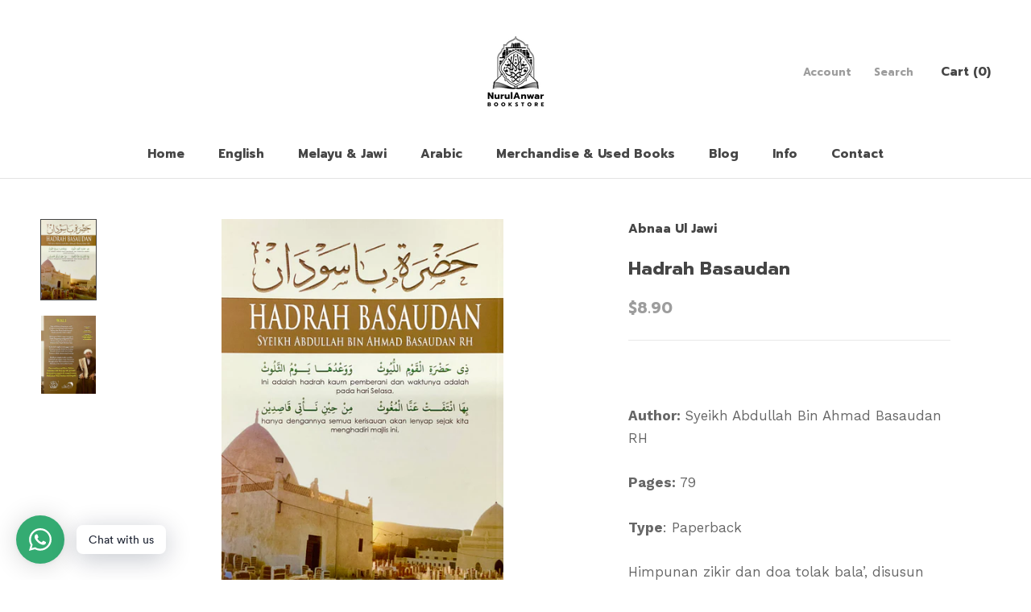

--- FILE ---
content_type: text/javascript
request_url: https://www.nurulanwarbookstore.com/cdn/shop/t/6/assets/custom.js?v=183944157590872491501600140302
body_size: -780
content:
//# sourceMappingURL=/cdn/shop/t/6/assets/custom.js.map?v=183944157590872491501600140302
